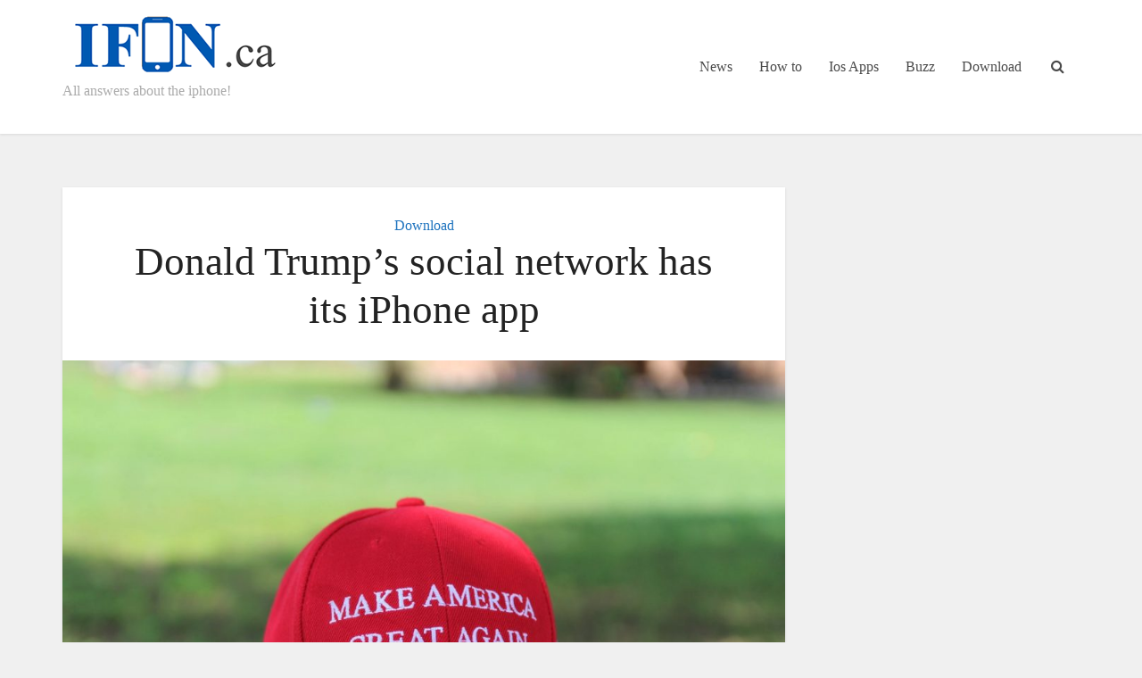

--- FILE ---
content_type: text/html; charset=UTF-8
request_url: https://www.ifon.ca/donald-trumps-social-network-has-its-iphone-app.html
body_size: 15531
content:
<!DOCTYPE html><html lang="en-US" prefix="og: https://ogp.me/ns#" class="no-js no-svg"><head><script data-no-optimize="1">var litespeed_docref=sessionStorage.getItem("litespeed_docref");litespeed_docref&&(Object.defineProperty(document,"referrer",{get:function(){return litespeed_docref}}),sessionStorage.removeItem("litespeed_docref"));</script> <meta http-equiv="Content-Type" content="text/html; charset=UTF-8" /><meta name="viewport" content="user-scalable=yes, width=device-width, initial-scale=1.0, maximum-scale=1, minimum-scale=1"><link rel="profile" href="https://gmpg.org/xfn/11" /><style>img:is([sizes="auto" i], [sizes^="auto," i]) { contain-intrinsic-size: 3000px 1500px }</style><title>Donald Trump&#039;s Social Network Has Its IPhone App</title><meta name="description" content="The truth is a fight for Donald Trump, and even an obsession. A shame for the former president, who, from 2017 to 2019, was the source of no less than 10,000"/><meta name="robots" content="follow, index, max-snippet:-1, max-video-preview:-1, max-image-preview:large"/><link rel="canonical" href="https://www.ifon.ca/donald-trumps-social-network-has-its-iphone-app.html" /><meta property="og:locale" content="en_US" /><meta property="og:type" content="article" /><meta property="og:title" content="Donald Trump&#039;s Social Network Has Its IPhone App" /><meta property="og:description" content="The truth is a fight for Donald Trump, and even an obsession. A shame for the former president, who, from 2017 to 2019, was the source of no less than 10,000" /><meta property="og:url" content="https://www.ifon.ca/donald-trumps-social-network-has-its-iphone-app.html" /><meta property="og:site_name" content="Ifon.ca" /><meta property="article:section" content="Download" /><meta property="og:image" content="https://www.ifon.ca/wp-content/uploads/2022/03/1647744761_Donald-Trumps-social-network-has-its-iPhone-app.jpg" /><meta property="og:image:secure_url" content="https://www.ifon.ca/wp-content/uploads/2022/03/1647744761_Donald-Trumps-social-network-has-its-iPhone-app.jpg" /><meta property="og:image:width" content="1400" /><meta property="og:image:height" content="932" /><meta property="og:image:alt" content="Casquette rouge avec écrit &quot;Make America Great Again&quot;" /><meta property="og:image:type" content="image/jpeg" /><meta property="article:published_time" content="2025-01-12T03:28:52+00:00" /><meta name="twitter:card" content="summary_large_image" /><meta name="twitter:title" content="Donald Trump&#039;s Social Network Has Its IPhone App" /><meta name="twitter:description" content="The truth is a fight for Donald Trump, and even an obsession. A shame for the former president, who, from 2017 to 2019, was the source of no less than 10,000" /><meta name="twitter:image" content="https://www.ifon.ca/wp-content/uploads/2022/03/1647744761_Donald-Trumps-social-network-has-its-iPhone-app.jpg" /><meta name="twitter:label1" content="Written by" /><meta name="twitter:data1" content="adminifon2020" /><meta name="twitter:label2" content="Time to read" /><meta name="twitter:data2" content="1 minute" /> <script type="application/ld+json" class="rank-math-schema">{"@context":"https://schema.org","@graph":[{"@type":["Person","Organization"],"@id":"https://www.ifon.ca/#person","name":"adminifon2020"},{"@type":"WebSite","@id":"https://www.ifon.ca/#website","url":"https://www.ifon.ca","name":"adminifon2020","publisher":{"@id":"https://www.ifon.ca/#person"},"inLanguage":"en-US"},{"@type":"ImageObject","@id":"https://www.ifon.ca/wp-content/uploads/2022/03/1647744761_Donald-Trumps-social-network-has-its-iPhone-app.jpg","url":"https://www.ifon.ca/wp-content/uploads/2022/03/1647744761_Donald-Trumps-social-network-has-its-iPhone-app.jpg","width":"1400","height":"932","caption":"Casquette rouge avec \u00e9crit &quot;Make America Great Again&quot;","inLanguage":"en-US"},{"@type":"WebPage","@id":"https://www.ifon.ca/donald-trumps-social-network-has-its-iphone-app.html#webpage","url":"https://www.ifon.ca/donald-trumps-social-network-has-its-iphone-app.html","name":"Donald Trump&#039;s Social Network Has Its IPhone App","datePublished":"2025-01-12T03:28:52+00:00","dateModified":"2025-01-12T03:28:52+00:00","isPartOf":{"@id":"https://www.ifon.ca/#website"},"primaryImageOfPage":{"@id":"https://www.ifon.ca/wp-content/uploads/2022/03/1647744761_Donald-Trumps-social-network-has-its-iPhone-app.jpg"},"inLanguage":"en-US"},{"@type":"Person","@id":"https://www.ifon.ca/author/adminrkbergaag","name":"adminifon2020","url":"https://www.ifon.ca/author/adminrkbergaag","image":{"@type":"ImageObject","@id":"https://www.ifon.ca/wp-content/litespeed/avatar/e944cdd26cf9a6df81493679da3aa9e4.jpg?ver=1768842981","url":"https://www.ifon.ca/wp-content/litespeed/avatar/e944cdd26cf9a6df81493679da3aa9e4.jpg?ver=1768842981","caption":"adminifon2020","inLanguage":"en-US"},"sameAs":["https://www.ifon.ca"]},{"@type":"NewsArticle","headline":"Donald Trump&#039;s Social Network Has Its IPhone App","datePublished":"2025-01-12T03:28:52+00:00","dateModified":"2025-01-12T03:28:52+00:00","articleSection":"Download","author":{"@id":"https://www.ifon.ca/author/adminrkbergaag","name":"adminifon2020"},"publisher":{"@id":"https://www.ifon.ca/#person"},"description":"The truth is a fight for Donald Trump, and even an obsession. A shame for the former president, who, from 2017 to 2019, was the source of no less than 10,000","name":"Donald Trump&#039;s Social Network Has Its IPhone App","@id":"https://www.ifon.ca/donald-trumps-social-network-has-its-iphone-app.html#richSnippet","isPartOf":{"@id":"https://www.ifon.ca/donald-trumps-social-network-has-its-iphone-app.html#webpage"},"image":{"@id":"https://www.ifon.ca/wp-content/uploads/2022/03/1647744761_Donald-Trumps-social-network-has-its-iPhone-app.jpg"},"inLanguage":"en-US","mainEntityOfPage":{"@id":"https://www.ifon.ca/donald-trumps-social-network-has-its-iphone-app.html#webpage"}}]}</script> <link rel='dns-prefetch' href='//fonts.googleapis.com' /><link rel="alternate" type="application/rss+xml" title="Ifon.ca &raquo; Feed" href="https://www.ifon.ca/feed" /><link rel="alternate" type="application/rss+xml" title="Ifon.ca &raquo; Comments Feed" href="https://www.ifon.ca/comments/feed" /><link data-optimized="2" rel="stylesheet" href="https://www.ifon.ca/wp-content/litespeed/css/3d3506aa176e873f0b9f7c3d2882ea2c.css?ver=37229" /><style id='classic-theme-styles-inline-css' type='text/css'>/*! This file is auto-generated */
.wp-block-button__link{color:#fff;background-color:#32373c;border-radius:9999px;box-shadow:none;text-decoration:none;padding:calc(.667em + 2px) calc(1.333em + 2px);font-size:1.125em}.wp-block-file__button{background:#32373c;color:#fff;text-decoration:none}</style><style id='global-styles-inline-css' type='text/css'>:root{--wp--preset--aspect-ratio--square: 1;--wp--preset--aspect-ratio--4-3: 4/3;--wp--preset--aspect-ratio--3-4: 3/4;--wp--preset--aspect-ratio--3-2: 3/2;--wp--preset--aspect-ratio--2-3: 2/3;--wp--preset--aspect-ratio--16-9: 16/9;--wp--preset--aspect-ratio--9-16: 9/16;--wp--preset--color--black: #000000;--wp--preset--color--cyan-bluish-gray: #abb8c3;--wp--preset--color--white: #ffffff;--wp--preset--color--pale-pink: #f78da7;--wp--preset--color--vivid-red: #cf2e2e;--wp--preset--color--luminous-vivid-orange: #ff6900;--wp--preset--color--luminous-vivid-amber: #fcb900;--wp--preset--color--light-green-cyan: #7bdcb5;--wp--preset--color--vivid-green-cyan: #00d084;--wp--preset--color--pale-cyan-blue: #8ed1fc;--wp--preset--color--vivid-cyan-blue: #0693e3;--wp--preset--color--vivid-purple: #9b51e0;--wp--preset--color--vce-acc: #1e73be;--wp--preset--color--vce-meta: #9b9b9b;--wp--preset--color--vce-txt: #444444;--wp--preset--color--vce-bg: #ffffff;--wp--preset--gradient--vivid-cyan-blue-to-vivid-purple: linear-gradient(135deg,rgba(6,147,227,1) 0%,rgb(155,81,224) 100%);--wp--preset--gradient--light-green-cyan-to-vivid-green-cyan: linear-gradient(135deg,rgb(122,220,180) 0%,rgb(0,208,130) 100%);--wp--preset--gradient--luminous-vivid-amber-to-luminous-vivid-orange: linear-gradient(135deg,rgba(252,185,0,1) 0%,rgba(255,105,0,1) 100%);--wp--preset--gradient--luminous-vivid-orange-to-vivid-red: linear-gradient(135deg,rgba(255,105,0,1) 0%,rgb(207,46,46) 100%);--wp--preset--gradient--very-light-gray-to-cyan-bluish-gray: linear-gradient(135deg,rgb(238,238,238) 0%,rgb(169,184,195) 100%);--wp--preset--gradient--cool-to-warm-spectrum: linear-gradient(135deg,rgb(74,234,220) 0%,rgb(151,120,209) 20%,rgb(207,42,186) 40%,rgb(238,44,130) 60%,rgb(251,105,98) 80%,rgb(254,248,76) 100%);--wp--preset--gradient--blush-light-purple: linear-gradient(135deg,rgb(255,206,236) 0%,rgb(152,150,240) 100%);--wp--preset--gradient--blush-bordeaux: linear-gradient(135deg,rgb(254,205,165) 0%,rgb(254,45,45) 50%,rgb(107,0,62) 100%);--wp--preset--gradient--luminous-dusk: linear-gradient(135deg,rgb(255,203,112) 0%,rgb(199,81,192) 50%,rgb(65,88,208) 100%);--wp--preset--gradient--pale-ocean: linear-gradient(135deg,rgb(255,245,203) 0%,rgb(182,227,212) 50%,rgb(51,167,181) 100%);--wp--preset--gradient--electric-grass: linear-gradient(135deg,rgb(202,248,128) 0%,rgb(113,206,126) 100%);--wp--preset--gradient--midnight: linear-gradient(135deg,rgb(2,3,129) 0%,rgb(40,116,252) 100%);--wp--preset--font-size--small: 13px;--wp--preset--font-size--medium: 20px;--wp--preset--font-size--large: 21px;--wp--preset--font-size--x-large: 42px;--wp--preset--font-size--normal: 16px;--wp--preset--font-size--huge: 28px;--wp--preset--spacing--20: 0.44rem;--wp--preset--spacing--30: 0.67rem;--wp--preset--spacing--40: 1rem;--wp--preset--spacing--50: 1.5rem;--wp--preset--spacing--60: 2.25rem;--wp--preset--spacing--70: 3.38rem;--wp--preset--spacing--80: 5.06rem;--wp--preset--shadow--natural: 6px 6px 9px rgba(0, 0, 0, 0.2);--wp--preset--shadow--deep: 12px 12px 50px rgba(0, 0, 0, 0.4);--wp--preset--shadow--sharp: 6px 6px 0px rgba(0, 0, 0, 0.2);--wp--preset--shadow--outlined: 6px 6px 0px -3px rgba(255, 255, 255, 1), 6px 6px rgba(0, 0, 0, 1);--wp--preset--shadow--crisp: 6px 6px 0px rgba(0, 0, 0, 1);}:where(.is-layout-flex){gap: 0.5em;}:where(.is-layout-grid){gap: 0.5em;}body .is-layout-flex{display: flex;}.is-layout-flex{flex-wrap: wrap;align-items: center;}.is-layout-flex > :is(*, div){margin: 0;}body .is-layout-grid{display: grid;}.is-layout-grid > :is(*, div){margin: 0;}:where(.wp-block-columns.is-layout-flex){gap: 2em;}:where(.wp-block-columns.is-layout-grid){gap: 2em;}:where(.wp-block-post-template.is-layout-flex){gap: 1.25em;}:where(.wp-block-post-template.is-layout-grid){gap: 1.25em;}.has-black-color{color: var(--wp--preset--color--black) !important;}.has-cyan-bluish-gray-color{color: var(--wp--preset--color--cyan-bluish-gray) !important;}.has-white-color{color: var(--wp--preset--color--white) !important;}.has-pale-pink-color{color: var(--wp--preset--color--pale-pink) !important;}.has-vivid-red-color{color: var(--wp--preset--color--vivid-red) !important;}.has-luminous-vivid-orange-color{color: var(--wp--preset--color--luminous-vivid-orange) !important;}.has-luminous-vivid-amber-color{color: var(--wp--preset--color--luminous-vivid-amber) !important;}.has-light-green-cyan-color{color: var(--wp--preset--color--light-green-cyan) !important;}.has-vivid-green-cyan-color{color: var(--wp--preset--color--vivid-green-cyan) !important;}.has-pale-cyan-blue-color{color: var(--wp--preset--color--pale-cyan-blue) !important;}.has-vivid-cyan-blue-color{color: var(--wp--preset--color--vivid-cyan-blue) !important;}.has-vivid-purple-color{color: var(--wp--preset--color--vivid-purple) !important;}.has-black-background-color{background-color: var(--wp--preset--color--black) !important;}.has-cyan-bluish-gray-background-color{background-color: var(--wp--preset--color--cyan-bluish-gray) !important;}.has-white-background-color{background-color: var(--wp--preset--color--white) !important;}.has-pale-pink-background-color{background-color: var(--wp--preset--color--pale-pink) !important;}.has-vivid-red-background-color{background-color: var(--wp--preset--color--vivid-red) !important;}.has-luminous-vivid-orange-background-color{background-color: var(--wp--preset--color--luminous-vivid-orange) !important;}.has-luminous-vivid-amber-background-color{background-color: var(--wp--preset--color--luminous-vivid-amber) !important;}.has-light-green-cyan-background-color{background-color: var(--wp--preset--color--light-green-cyan) !important;}.has-vivid-green-cyan-background-color{background-color: var(--wp--preset--color--vivid-green-cyan) !important;}.has-pale-cyan-blue-background-color{background-color: var(--wp--preset--color--pale-cyan-blue) !important;}.has-vivid-cyan-blue-background-color{background-color: var(--wp--preset--color--vivid-cyan-blue) !important;}.has-vivid-purple-background-color{background-color: var(--wp--preset--color--vivid-purple) !important;}.has-black-border-color{border-color: var(--wp--preset--color--black) !important;}.has-cyan-bluish-gray-border-color{border-color: var(--wp--preset--color--cyan-bluish-gray) !important;}.has-white-border-color{border-color: var(--wp--preset--color--white) !important;}.has-pale-pink-border-color{border-color: var(--wp--preset--color--pale-pink) !important;}.has-vivid-red-border-color{border-color: var(--wp--preset--color--vivid-red) !important;}.has-luminous-vivid-orange-border-color{border-color: var(--wp--preset--color--luminous-vivid-orange) !important;}.has-luminous-vivid-amber-border-color{border-color: var(--wp--preset--color--luminous-vivid-amber) !important;}.has-light-green-cyan-border-color{border-color: var(--wp--preset--color--light-green-cyan) !important;}.has-vivid-green-cyan-border-color{border-color: var(--wp--preset--color--vivid-green-cyan) !important;}.has-pale-cyan-blue-border-color{border-color: var(--wp--preset--color--pale-cyan-blue) !important;}.has-vivid-cyan-blue-border-color{border-color: var(--wp--preset--color--vivid-cyan-blue) !important;}.has-vivid-purple-border-color{border-color: var(--wp--preset--color--vivid-purple) !important;}.has-vivid-cyan-blue-to-vivid-purple-gradient-background{background: var(--wp--preset--gradient--vivid-cyan-blue-to-vivid-purple) !important;}.has-light-green-cyan-to-vivid-green-cyan-gradient-background{background: var(--wp--preset--gradient--light-green-cyan-to-vivid-green-cyan) !important;}.has-luminous-vivid-amber-to-luminous-vivid-orange-gradient-background{background: var(--wp--preset--gradient--luminous-vivid-amber-to-luminous-vivid-orange) !important;}.has-luminous-vivid-orange-to-vivid-red-gradient-background{background: var(--wp--preset--gradient--luminous-vivid-orange-to-vivid-red) !important;}.has-very-light-gray-to-cyan-bluish-gray-gradient-background{background: var(--wp--preset--gradient--very-light-gray-to-cyan-bluish-gray) !important;}.has-cool-to-warm-spectrum-gradient-background{background: var(--wp--preset--gradient--cool-to-warm-spectrum) !important;}.has-blush-light-purple-gradient-background{background: var(--wp--preset--gradient--blush-light-purple) !important;}.has-blush-bordeaux-gradient-background{background: var(--wp--preset--gradient--blush-bordeaux) !important;}.has-luminous-dusk-gradient-background{background: var(--wp--preset--gradient--luminous-dusk) !important;}.has-pale-ocean-gradient-background{background: var(--wp--preset--gradient--pale-ocean) !important;}.has-electric-grass-gradient-background{background: var(--wp--preset--gradient--electric-grass) !important;}.has-midnight-gradient-background{background: var(--wp--preset--gradient--midnight) !important;}.has-small-font-size{font-size: var(--wp--preset--font-size--small) !important;}.has-medium-font-size{font-size: var(--wp--preset--font-size--medium) !important;}.has-large-font-size{font-size: var(--wp--preset--font-size--large) !important;}.has-x-large-font-size{font-size: var(--wp--preset--font-size--x-large) !important;}
:where(.wp-block-post-template.is-layout-flex){gap: 1.25em;}:where(.wp-block-post-template.is-layout-grid){gap: 1.25em;}
:where(.wp-block-columns.is-layout-flex){gap: 2em;}:where(.wp-block-columns.is-layout-grid){gap: 2em;}
:root :where(.wp-block-pullquote){font-size: 1.5em;line-height: 1.6;}</style><style id='vce-style-inline-css' type='text/css'>body, button, input, select, textarea {font-size: 1.6rem;}.vce-single .entry-headline p{font-size: 2.2rem;}.main-navigation a{font-size: 1.6rem;}.sidebar .widget-title{font-size: 1.8rem;}.sidebar .widget, .vce-lay-c .entry-content, .vce-lay-h .entry-content {font-size: 1.4rem;}.vce-featured-link-article{font-size: 5.2rem;}.vce-featured-grid-big.vce-featured-grid .vce-featured-link-article{font-size: 3.4rem;}.vce-featured-grid .vce-featured-link-article{font-size: 2.2rem;}h1 { font-size: 4.5rem; }h2 { font-size: 4.0rem; }h3 { font-size: 3.5rem; }h4 { font-size: 2.5rem; }h5 { font-size: 2.0rem; }h6 { font-size: 1.8rem; }.comment-reply-title, .main-box-title{font-size: 2.2rem;}h1.entry-title{font-size: 4.5rem;}.vce-lay-a .entry-title a{font-size: 3.4rem;}.vce-lay-b .entry-title{font-size: 2.4rem;}.vce-lay-c .entry-title, .vce-sid-none .vce-lay-c .entry-title{font-size: 2.2rem;}.vce-lay-d .entry-title{font-size: 1.5rem;}.vce-lay-e .entry-title{font-size: 1.4rem;}.vce-lay-f .entry-title{font-size: 1.4rem;}.vce-lay-g .entry-title a, .vce-lay-g .entry-title a:hover{font-size: 3.0rem;}.vce-lay-h .entry-title{font-size: 2.4rem;}.entry-meta div,.entry-meta div a,.vce-lay-g .meta-item,.vce-lay-c .meta-item{font-size: 1.4rem;}.vce-lay-d .meta-category a,.vce-lay-d .entry-meta div,.vce-lay-d .entry-meta div a,.vce-lay-e .entry-meta div,.vce-lay-e .entry-meta div a,.vce-lay-e .fn,.vce-lay-e .meta-item{font-size: 1.3rem;}body {background-color:#f0f0f0;}body,.mks_author_widget h3,.site-description,.meta-category a,textarea {font-family: 'Open Sans';font-weight: 400;}h1,h2,h3,h4,h5,h6,blockquote,.vce-post-link,.site-title,.site-title a,.main-box-title,.comment-reply-title,.entry-title a,.vce-single .entry-headline p,.vce-prev-next-link,.author-title,.mks_pullquote,.widget_rss ul li .rsswidget,#bbpress-forums .bbp-forum-title,#bbpress-forums .bbp-topic-permalink {font-family: 'Roboto Slab';font-weight: 400;}.main-navigation a,.sidr a{font-family: 'Roboto Slab';font-weight: 400;}.vce-single .entry-content,.vce-single .entry-headline,.vce-single .entry-footer,.vce-share-bar {width: 700px;}.vce-lay-a .lay-a-content{width: 700px;max-width: 700px;}.vce-page .entry-content,.vce-page .entry-title-page {width: 600px;}.vce-sid-none .vce-single .entry-content,.vce-sid-none .vce-single .entry-headline,.vce-sid-none .vce-single .entry-footer {width: 700px;}.vce-sid-none .vce-page .entry-content,.vce-sid-none .vce-page .entry-title-page,.error404 .entry-content {width: 600px;max-width: 600px;}body, button, input, select, textarea{color: #444444;}h1,h2,h3,h4,h5,h6,.entry-title a,.prev-next-nav a,#bbpress-forums .bbp-forum-title, #bbpress-forums .bbp-topic-permalink,.woocommerce ul.products li.product .price .amount{color: #232323;}a,.entry-title a:hover,.vce-prev-next-link:hover,.vce-author-links a:hover,.required,.error404 h4,.prev-next-nav a:hover,#bbpress-forums .bbp-forum-title:hover, #bbpress-forums .bbp-topic-permalink:hover,.woocommerce ul.products li.product h3:hover,.woocommerce ul.products li.product h3:hover mark,.main-box-title a:hover{color: #1e73be;}.vce-square,.vce-main-content .mejs-controls .mejs-time-rail .mejs-time-current,button,input[type="button"],input[type="reset"],input[type="submit"],.vce-button,.pagination-wapper a,#vce-pagination .next.page-numbers,#vce-pagination .prev.page-numbers,#vce-pagination .page-numbers,#vce-pagination .page-numbers.current,.vce-link-pages a,#vce-pagination a,.vce-load-more a,.vce-slider-pagination .owl-nav > div,.vce-mega-menu-posts-wrap .owl-nav > div,.comment-reply-link:hover,.vce-featured-section a,.vce-lay-g .vce-featured-info .meta-category a,.vce-404-menu a,.vce-post.sticky .meta-image:before,#vce-pagination .page-numbers:hover,#bbpress-forums .bbp-pagination .current,#bbpress-forums .bbp-pagination a:hover,.woocommerce #respond input#submit,.woocommerce a.button,.woocommerce button.button,.woocommerce input.button,.woocommerce ul.products li.product .added_to_cart,.woocommerce #respond input#submit:hover,.woocommerce a.button:hover,.woocommerce button.button:hover,.woocommerce input.button:hover,.woocommerce ul.products li.product .added_to_cart:hover,.woocommerce #respond input#submit.alt,.woocommerce a.button.alt,.woocommerce button.button.alt,.woocommerce input.button.alt,.woocommerce #respond input#submit.alt:hover, .woocommerce a.button.alt:hover, .woocommerce button.button.alt:hover, .woocommerce input.button.alt:hover,.woocommerce span.onsale,.woocommerce .widget_price_filter .ui-slider .ui-slider-range,.woocommerce .widget_price_filter .ui-slider .ui-slider-handle,.comments-holder .navigation .page-numbers.current,.vce-lay-a .vce-read-more:hover,.vce-lay-c .vce-read-more:hover,body div.wpforms-container-full .wpforms-form input[type=submit], body div.wpforms-container-full .wpforms-form button[type=submit], body div.wpforms-container-full .wpforms-form .wpforms-page-button,body div.wpforms-container-full .wpforms-form input[type=submit]:hover, body div.wpforms-container-full .wpforms-form button[type=submit]:hover, body div.wpforms-container-full .wpforms-form .wpforms-page-button:hover,.wp-block-search__button {background-color: #1e73be;}#vce-pagination .page-numbers,.comments-holder .navigation .page-numbers{background: transparent;color: #1e73be;border: 1px solid #1e73be;}.comments-holder .navigation .page-numbers:hover{background: #1e73be;border: 1px solid #1e73be;}.bbp-pagination-links a{background: transparent;color: #1e73be;border: 1px solid #1e73be !important;}#vce-pagination .page-numbers.current,.bbp-pagination-links span.current,.comments-holder .navigation .page-numbers.current{border: 1px solid #1e73be;}.widget_categories .cat-item:before,.widget_categories .cat-item .count{background: #1e73be;}.comment-reply-link,.vce-lay-a .vce-read-more,.vce-lay-c .vce-read-more{border: 1px solid #1e73be;}.entry-meta div,.entry-meta-count,.entry-meta div a,.comment-metadata a,.meta-category span,.meta-author-wrapped,.wp-caption .wp-caption-text,.widget_rss .rss-date,.sidebar cite,.site-footer cite,.sidebar .vce-post-list .entry-meta div,.sidebar .vce-post-list .entry-meta div a,.sidebar .vce-post-list .fn,.sidebar .vce-post-list .fn a,.site-footer .vce-post-list .entry-meta div,.site-footer .vce-post-list .entry-meta div a,.site-footer .vce-post-list .fn,.site-footer .vce-post-list .fn a,#bbpress-forums .bbp-topic-started-by,#bbpress-forums .bbp-topic-started-in,#bbpress-forums .bbp-forum-info .bbp-forum-content,#bbpress-forums p.bbp-topic-meta,span.bbp-admin-links a,.bbp-reply-post-date,#bbpress-forums li.bbp-header,#bbpress-forums li.bbp-footer,.woocommerce .woocommerce-result-count,.woocommerce .product_meta{color: #9b9b9b;}.main-box-title, .comment-reply-title, .main-box-head{background: #ffffff;color: #232323;}.main-box-title a{color: #232323;}.sidebar .widget .widget-title a{color: #232323;}.main-box,.comment-respond,.prev-next-nav{background: #f9f9f9;}.vce-post,ul.comment-list > li.comment,.main-box-single,.ie8 .vce-single,#disqus_thread,.vce-author-card,.vce-author-card .vce-content-outside,.mks-bredcrumbs-container,ul.comment-list > li.pingback{background: #ffffff;}.mks_tabs.horizontal .mks_tab_nav_item.active{border-bottom: 1px solid #ffffff;}.mks_tabs.horizontal .mks_tab_item,.mks_tabs.vertical .mks_tab_nav_item.active,.mks_tabs.horizontal .mks_tab_nav_item.active{background: #ffffff;}.mks_tabs.vertical .mks_tab_nav_item.active{border-right: 1px solid #ffffff;}#vce-pagination,.vce-slider-pagination .owl-controls,.vce-content-outside,.comments-holder .navigation{background: #f3f3f3;}.sidebar .widget-title{background: #ffffff;color: #232323;}.sidebar .widget{background: #f9f9f9;}.sidebar .widget,.sidebar .widget li a,.sidebar .mks_author_widget h3 a,.sidebar .mks_author_widget h3,.sidebar .vce-search-form .vce-search-input,.sidebar .vce-search-form .vce-search-input:focus{color: #444444;}.sidebar .widget li a:hover,.sidebar .widget a,.widget_nav_menu li.menu-item-has-children:hover:after,.widget_pages li.page_item_has_children:hover:after{color: #1e73be;}.sidebar .tagcloud a {border: 1px solid #1e73be;}.sidebar .mks_author_link,.sidebar .tagcloud a:hover,.sidebar .mks_themeforest_widget .more,.sidebar button,.sidebar input[type="button"],.sidebar input[type="reset"],.sidebar input[type="submit"],.sidebar .vce-button,.sidebar .bbp_widget_login .button{background-color: #1e73be;}.sidebar .mks_author_widget .mks_autor_link_wrap,.sidebar .mks_themeforest_widget .mks_read_more,.widget .meks-instagram-follow-link {background: #f3f3f3;}.sidebar #wp-calendar caption,.sidebar .recentcomments,.sidebar .post-date,.sidebar #wp-calendar tbody{color: rgba(68,68,68,0.7);}.site-footer{background: #373941;}.site-footer .widget-title{color: #ffffff;}.site-footer,.site-footer .widget,.site-footer .widget li a,.site-footer .mks_author_widget h3 a,.site-footer .mks_author_widget h3,.site-footer .vce-search-form .vce-search-input,.site-footer .vce-search-form .vce-search-input:focus{color: #f9f9f9;}.site-footer .widget li a:hover,.site-footer .widget a,.site-info a{color: #cf4d35;}.site-footer .tagcloud a {border: 1px solid #cf4d35;}.site-footer .mks_author_link,.site-footer .mks_themeforest_widget .more,.site-footer button,.site-footer input[type="button"],.site-footer input[type="reset"],.site-footer input[type="submit"],.site-footer .vce-button,.site-footer .tagcloud a:hover{background-color: #cf4d35;}.site-footer #wp-calendar caption,.site-footer .recentcomments,.site-footer .post-date,.site-footer #wp-calendar tbody,.site-footer .site-info{color: rgba(249,249,249,0.7);}.top-header,.top-nav-menu li .sub-menu{background: #3a3a3a;}.top-header,.top-header a{color: #ffffff;}.top-header .vce-search-form .vce-search-input,.top-header .vce-search-input:focus,.top-header .vce-search-submit{color: #ffffff;}.top-header .vce-search-form .vce-search-input::-webkit-input-placeholder { color: #ffffff;}.top-header .vce-search-form .vce-search-input:-moz-placeholder { color: #ffffff;}.top-header .vce-search-form .vce-search-input::-moz-placeholder { color: #ffffff;}.top-header .vce-search-form .vce-search-input:-ms-input-placeholder { color: #ffffff;}.header-1-wrapper{height: 150px;padding-top: 15px;}.header-2-wrapper,.header-3-wrapper{height: 150px;}.header-2-wrapper .site-branding,.header-3-wrapper .site-branding{top: 15px;left: 0px;}.site-title a, .site-title a:hover{color: #232323;}.site-description{color: #aaaaaa;}.main-header{background-color: #ffffff;}.header-bottom-wrapper{background: #fcfcfc;}.vce-header-ads{margin: 30px 0;}.header-3-wrapper .nav-menu > li > a{padding: 65px 15px;}.header-sticky,.sidr{background: rgba(255,255,255,0.95);}.ie8 .header-sticky{background: #ffffff;}.main-navigation a,.nav-menu .vce-mega-menu > .sub-menu > li > a,.sidr li a,.vce-menu-parent{color: #4a4a4a;}.nav-menu > li:hover > a,.nav-menu > .current_page_item > a,.nav-menu > .current-menu-item > a,.nav-menu > .current-menu-ancestor > a,.main-navigation a.vce-item-selected,.main-navigation ul ul li:hover > a,.nav-menu ul .current-menu-item a,.nav-menu ul .current_page_item a,.vce-menu-parent:hover,.sidr li a:hover,.sidr li.sidr-class-current_page_item > a,.main-navigation li.current-menu-item.fa:before,.vce-responsive-nav{color: #1e73be;}#sidr-id-vce_main_navigation_menu .soc-nav-menu li a:hover {color: #ffffff;}.nav-menu > li:hover > a,.nav-menu > .current_page_item > a,.nav-menu > .current-menu-item > a,.nav-menu > .current-menu-ancestor > a,.main-navigation a.vce-item-selected,.main-navigation ul ul,.header-sticky .nav-menu > .current_page_item:hover > a,.header-sticky .nav-menu > .current-menu-item:hover > a,.header-sticky .nav-menu > .current-menu-ancestor:hover > a,.header-sticky .main-navigation a.vce-item-selected:hover{background-color: #ffffff;}.search-header-wrap ul {border-top: 2px solid #1e73be;}.vce-cart-icon a.vce-custom-cart span,.sidr-class-vce-custom-cart .sidr-class-vce-cart-count {background: #1e73be;font-family: 'Open Sans';}.vce-border-top .main-box-title{border-top: 2px solid #1e73be;}.tagcloud a:hover,.sidebar .widget .mks_author_link,.sidebar .widget.mks_themeforest_widget .more,.site-footer .widget .mks_author_link,.site-footer .widget.mks_themeforest_widget .more,.vce-lay-g .entry-meta div,.vce-lay-g .fn,.vce-lay-g .fn a{color: #FFF;}.vce-featured-header .vce-featured-header-background{opacity: 0.5}.vce-featured-grid .vce-featured-header-background,.vce-post-big .vce-post-img:after,.vce-post-slider .vce-post-img:after{opacity: 0.5}.vce-featured-grid .owl-item:hover .vce-grid-text .vce-featured-header-background,.vce-post-big li:hover .vce-post-img:after,.vce-post-slider li:hover .vce-post-img:after {opacity: 0.8}.vce-featured-grid.vce-featured-grid-big .vce-featured-header-background,.vce-post-big .vce-post-img:after,.vce-post-slider .vce-post-img:after{opacity: 0.5}.vce-featured-grid.vce-featured-grid-big .owl-item:hover .vce-grid-text .vce-featured-header-background,.vce-post-big li:hover .vce-post-img:after,.vce-post-slider li:hover .vce-post-img:after {opacity: 0.8}#back-top {background: #323232}.sidr input[type=text]{background: rgba(74,74,74,0.1);color: rgba(74,74,74,0.5);}.is-style-solid-color{background-color: #1e73be;color: #ffffff;}.wp-block-image figcaption{color: #9b9b9b;}.wp-block-cover .wp-block-cover-image-text, .wp-block-cover .wp-block-cover-text, .wp-block-cover h2, .wp-block-cover-image .wp-block-cover-image-text, .wp-block-cover-image .wp-block-cover-text, .wp-block-cover-image h2,p.has-drop-cap:not(:focus)::first-letter,p.wp-block-subhead{font-family: 'Roboto Slab';font-weight: 400;}.wp-block-cover .wp-block-cover-image-text, .wp-block-cover .wp-block-cover-text, .wp-block-cover h2, .wp-block-cover-image .wp-block-cover-image-text, .wp-block-cover-image .wp-block-cover-text, .wp-block-cover-image h2{font-size: 2.5rem;}p.wp-block-subhead{font-size: 2.2rem;}.wp-block-button__link{background: #1e73be}.wp-block-search .wp-block-search__button{color: #ffffff}.meta-image:hover a img,.vce-lay-h .img-wrap:hover .meta-image > img,.img-wrp:hover img,.vce-gallery-big:hover img,.vce-gallery .gallery-item:hover img,.wp-block-gallery .blocks-gallery-item:hover img,.vce_posts_widget .vce-post-big li:hover img,.vce-featured-grid .owl-item:hover img,.vce-post-img:hover img,.mega-menu-img:hover img{-webkit-transform: scale(1.1);-moz-transform: scale(1.1);-o-transform: scale(1.1);-ms-transform: scale(1.1);transform: scale(1.1);}.has-small-font-size{ font-size: 1.2rem;}.has-large-font-size{ font-size: 1.9rem;}.has-huge-font-size{ font-size: 2.3rem;}@media(min-width: 671px){.has-small-font-size{ font-size: 1.3rem;}.has-normal-font-size{ font-size: 1.6rem;}.has-large-font-size{ font-size: 2.1rem;}.has-huge-font-size{ font-size: 2.8rem;}}.has-vce-acc-background-color{ background-color: #1e73be;}.has-vce-acc-color{ color: #1e73be;}.has-vce-meta-background-color{ background-color: #9b9b9b;}.has-vce-meta-color{ color: #9b9b9b;}.has-vce-txt-background-color{ background-color: #444444;}.has-vce-txt-color{ color: #444444;}.has-vce-bg-background-color{ background-color: #ffffff;}.has-vce-bg-color{ color: #ffffff;}</style> <script type="litespeed/javascript" data-src="https://www.ifon.ca/wp-includes/js/jquery/jquery.min.js" id="jquery-core-js"></script> <link rel="https://api.w.org/" href="https://www.ifon.ca/wp-json/" /><link rel="alternate" title="JSON" type="application/json" href="https://www.ifon.ca/wp-json/wp/v2/posts/69227" /><link rel="EditURI" type="application/rsd+xml" title="RSD" href="https://www.ifon.ca/xmlrpc.php?rsd" /><meta name="generator" content="WordPress 6.8.1" /><link rel='shortlink' href='https://www.ifon.ca/?p=69227' /><link rel="alternate" title="oEmbed (JSON)" type="application/json+oembed" href="https://www.ifon.ca/wp-json/oembed/1.0/embed?url=https%3A%2F%2Fwww.ifon.ca%2Fdonald-trumps-social-network-has-its-iphone-app.html" /><link rel="alternate" title="oEmbed (XML)" type="text/xml+oembed" href="https://www.ifon.ca/wp-json/oembed/1.0/embed?url=https%3A%2F%2Fwww.ifon.ca%2Fdonald-trumps-social-network-has-its-iphone-app.html&#038;format=xml" /><meta name="generator" content="Redux 4.5.10" /><script data-ad-client="ca-pub-4309668423026543" type="litespeed/javascript" data-src="https://pagead2.googlesyndication.com/pagead/js/adsbygoogle.js"></script> <meta name="msvalidate.01" content="D1FF13BAA498D20BAEC5F72C01CD9086" /><meta name="google-site-verification" content="tp_rMzY8FTbgIbZCf6GGyWDbj-ssG5wo7qtm5H30b94" /><link rel="icon" href="https://www.ifon.ca/wp-content/uploads/2020/08/cropped-ifon-icon-32x32.jpg" sizes="32x32" /><link rel="icon" href="https://www.ifon.ca/wp-content/uploads/2020/08/cropped-ifon-icon-192x192.jpg" sizes="192x192" /><link rel="apple-touch-icon" href="https://www.ifon.ca/wp-content/uploads/2020/08/cropped-ifon-icon-180x180.jpg" /><meta name="msapplication-TileImage" content="https://www.ifon.ca/wp-content/uploads/2020/08/cropped-ifon-icon-270x270.jpg" /></head><body class="wp-singular post-template-default single single-post postid-69227 single-format-standard wp-embed-responsive wp-theme-voice vce-sid-right voice-v_3_0_3"><div id="vce-main"><header id="header" class="main-header"><div class="container header-main-area header-3-wrapper"><div class="vce-res-nav">
<a class="vce-responsive-nav" href="#sidr-main"><i class="fa fa-bars"></i></a></div><div class="site-branding">
<span class="site-title"><a href="https://www.ifon.ca/" rel="home" class="has-logo"><picture class="vce-logo"><source media="(min-width: 1024px)" srcset="https://www.ifon.ca/wp-content/uploads/2025/03/logo-ifon2.png"><source srcset="https://www.ifon.ca/wp-content/uploads/2025/03/logo-ifon2.png"><img data-lazyloaded="1" src="[data-uri]" width="250" height="70" data-src="https://www.ifon.ca/wp-content/uploads/2025/03/logo-ifon2.png" alt="Ifon.ca"></picture></a></span><span class="site-description">All answers about the iphone!</span></div><nav id="site-navigation" class="main-navigation" role="navigation"><ul id="vce_main_navigation_menu" class="nav-menu"><li id="menu-item-7850" class="menu-item menu-item-type-post_type menu-item-object-page menu-item-7850"><a href="https://www.ifon.ca/news">News</a><li id="menu-item-7648" class="menu-item menu-item-type-post_type menu-item-object-page menu-item-7648"><a href="https://www.ifon.ca/how-to">How to</a><li id="menu-item-7647" class="menu-item menu-item-type-post_type menu-item-object-page menu-item-7647"><a href="https://www.ifon.ca/ios-apps">Ios Apps</a><li id="menu-item-7993" class="menu-item menu-item-type-post_type menu-item-object-page menu-item-7993"><a href="https://www.ifon.ca/buzz">Buzz</a><li id="menu-item-68993" class="menu-item menu-item-type-taxonomy menu-item-object-category current-post-ancestor current-menu-parent current-post-parent menu-item-68993 vce-cat-5797"><a href="https://www.ifon.ca/download">Download</a><li class="search-header-wrap"><a class="search_header" href="javascript:void(0)"><i class="fa fa-search"></i></a><ul class="search-header-form-ul"><li><form class="vce-search-form" action="https://www.ifon.ca/" method="get">
<input name="s" class="vce-search-input" size="20" type="text" value="Type here to search..." onfocus="(this.value == 'Type here to search...') && (this.value = '')" onblur="(this.value == '') && (this.value = 'Type here to search...')" placeholder="Type here to search..." />
<button type="submit" class="vce-search-submit"><i class="fa fa-search"></i></button></form></li></ul></li></ul></nav></div></header><div id="sticky_header" class="header-sticky"><div class="container"><div class="vce-res-nav">
<a class="vce-responsive-nav" href="#sidr-main"><i class="fa fa-bars"></i></a></div><div class="site-branding">
<span class="site-title"><a href="https://www.ifon.ca/" rel="home" class="has-logo"><picture class="vce-logo"><source media="(min-width: 1024px)" srcset="https://www.ifon.ca/wp-content/uploads/2025/03/logo-ifon2.png"><source srcset="https://www.ifon.ca/wp-content/uploads/2025/03/logo-ifon2.png"><img data-lazyloaded="1" src="[data-uri]" width="250" height="70" data-src="https://www.ifon.ca/wp-content/uploads/2025/03/logo-ifon2.png" alt="Ifon.ca"></picture></a></span></div><nav id="site-navigation" class="main-navigation" role="navigation"><ul id="vce_main_navigation_menu" class="nav-menu"><li class="menu-item menu-item-type-post_type menu-item-object-page menu-item-7850"><a href="https://www.ifon.ca/news">News</a><li class="menu-item menu-item-type-post_type menu-item-object-page menu-item-7648"><a href="https://www.ifon.ca/how-to">How to</a><li class="menu-item menu-item-type-post_type menu-item-object-page menu-item-7647"><a href="https://www.ifon.ca/ios-apps">Ios Apps</a><li class="menu-item menu-item-type-post_type menu-item-object-page menu-item-7993"><a href="https://www.ifon.ca/buzz">Buzz</a><li class="menu-item menu-item-type-taxonomy menu-item-object-category current-post-ancestor current-menu-parent current-post-parent menu-item-68993 vce-cat-5797"><a href="https://www.ifon.ca/download">Download</a><li class="search-header-wrap"><a class="search_header" href="javascript:void(0)"><i class="fa fa-search"></i></a><ul class="search-header-form-ul"><li><form class="vce-search-form" action="https://www.ifon.ca/" method="get">
<input name="s" class="vce-search-input" size="20" type="text" value="Type here to search..." onfocus="(this.value == 'Type here to search...') && (this.value = '')" onblur="(this.value == '') && (this.value = 'Type here to search...')" placeholder="Type here to search..." />
<button type="submit" class="vce-search-submit"><i class="fa fa-search"></i></button></form></li></ul></li></ul></nav></div></div><div id="main-wrapper"><div class="vce-ad-below-header vce-ad-container"><div id="container-842d49c211cc21a89752e40df379e785"></div></div><div id="content" class="container site-content vce-sid-right"><div id="primary" class="vce-main-content"><main id="main" class="main-box main-box-single"><article id="post-69227" class="vce-single post-69227 post type-post status-publish format-standard has-post-thumbnail hentry category-download"><header class="entry-header">
<span class="meta-category"><a href="https://www.ifon.ca/download" class="category-5797">Download</a></span><h1 class="entry-title">Donald Trump&#8217;s social network has its iPhone app</h1><div class="entry-meta"></div></header><div class="vce-ad vce-ad-container"><div id="container-842d49c211cc21a89752e40df379e785"></div></div><div class="meta-image">
<img data-lazyloaded="1" src="[data-uri]" width="810" height="539" data-src="https://www.ifon.ca/wp-content/uploads/2022/03/1647744761_Donald-Trumps-social-network-has-its-iPhone-app.jpg" class="attachment-vce-lay-a size-vce-lay-a wp-post-image" alt="Casquette rouge avec écrit &quot;Make America Great Again&quot;" decoding="async" fetchpriority="high" data-srcset="https://www.ifon.ca/wp-content/uploads/2022/03/1647744761_Donald-Trumps-social-network-has-its-iPhone-app.jpg 1400w, https://www.ifon.ca/wp-content/uploads/2022/03/1647744761_Donald-Trumps-social-network-has-its-iPhone-app-300x200.jpg 300w, https://www.ifon.ca/wp-content/uploads/2022/03/1647744761_Donald-Trumps-social-network-has-its-iPhone-app-1024x682.jpg 1024w, https://www.ifon.ca/wp-content/uploads/2022/03/1647744761_Donald-Trumps-social-network-has-its-iPhone-app-768x511.jpg 768w" data-sizes="(max-width: 810px) 100vw, 810px" /></div><div class="vce-ad vce-ad-container"><div id="container-842d49c211cc21a89752e40df379e785"></div></div><div class="entry-content"><div id="mvp-content-main"><p>The truth is a fight for Donald Trump, and even an obsession.  A shame for the former president, who, from 2017 to 2019, was the source of no less than 10,000 false or misleading information… As a good specialist in “fake news”, he saw his Twitter account suspended there. a little over a year old.</p><p>It was this event in particular that prompted him to create his own social network, the aptly named <strong>Truth Social</strong>.  The latter had been in beta access phase for a few months.  But here it is now accessible to everyone, or almost, especially via iPhone with <strong>the Truth Social app</strong>.  It is unavailable on the French App Store for the moment, but you can find its file here on the American App Store without however being able to download it (unless you have an American Apple account of course).</p><h2>What is Truth Social?</h2><p>Truth Social draws heavily from Twitter and is based on Mastodon, an open-source software.</p><p>On Donald Trump&#8217;s microblogging platform, users can post short messages, <strong>“truths”</strong>, inspired by tweets from Twitter.  The shares of these messages are “<strong>retruths”</strong>, like retweets on Twitter.  One would tend to see there a lack of originality in the first place.  But maybe it is an assumed desire to copy the social network to the blue bird?</p><div id="attachment_117681" class="wp-caption aligncenter"><img aria-describedby="caption-attachment-117681" class="size-full wp-image-117681" alt="Two <a href="https://www.ifon.ca//?s=screenshots" title="screenshots" target="_blank" class="auto-link" >screenshots</a> of the Truth Social <a href="https://www.ifon.ca/ios-apps" title="iOS app" target="_blank" class="auto-link" >iOS app</a>&#8221; width=&#8221;724&#8243; height=&#8221;544&#8243;  data-lazy- src=&#8221;https://www.ifon.ca/wp-content/uploads/2022/03/Donald-Trumps-social-network-has-its-iPhone-app.jpg&#8221;></p><p id="caption-attachment-117681" class="wp-caption-text">© TruthSocial</p></div><p>Truth Social saw a large number of connections when it opened the day before yesterday.  This caused consequent slowdowns and the impossibility for many to join the platform.</p><p>Things seem to be getting back to normal little by little, as the developers have been forced to <strong>freeze registrations for a while</strong>.  The idea being there to let the tidal wave of the first hours caused by the buzz pass, while at the same time, many pre-registered people wanted to access the network as soon as the app was released on the App Store</p><div id="attachment_117680" class="wp-caption aligncenter"><img data-lazyloaded="1" src="[data-uri]" decoding="async" aria-describedby="caption-attachment-117680" class="size-full wp-image-117680" alt="Two screenshots of the Truth Social iOS app, with user chats on the left and a user profile on the right" width="726" height="544"  data-lazy- data-src="https://www.ifon.ca/wp-content/uploads/2022/03/1647744759_563_Donald-Trumps-social-network-has-its-iPhone-app.jpg"></p><p id="caption-attachment-117680" class="wp-caption-text">© TruthSocial</p></div><p>We will not fail to inform you of the arrival of the Truth Social app in France.  We are curious to test, and you?</p><div style="clear:both; margin-top:0em; margin-bottom:1em;"><a href="https://www.ifon.ca/how-to-download-camera-remote-on-apple-watch.html" target="_self" rel="dofollow" class="ucd480f1a0d0d6a910ecd791f5253cf92"><style>.ucd480f1a0d0d6a910ecd791f5253cf92 { padding:0px; margin: 0; padding-top:1em!important; padding-bottom:1em!important; width:100%; display: block; font-weight:bold; background-color:inherit; border:0!important; border-left:4px solid inherit!important; text-decoration:none; } .ucd480f1a0d0d6a910ecd791f5253cf92:active, .ucd480f1a0d0d6a910ecd791f5253cf92:hover { opacity: 1; transition: opacity 250ms; webkit-transition: opacity 250ms; text-decoration:none; } .ucd480f1a0d0d6a910ecd791f5253cf92 { transition: background-color 250ms; webkit-transition: background-color 250ms; opacity: 1; transition: opacity 250ms; webkit-transition: opacity 250ms; } .ucd480f1a0d0d6a910ecd791f5253cf92 .ctaText { font-weight:bold; color:#D35400; text-decoration:none; font-size: 16px; } .ucd480f1a0d0d6a910ecd791f5253cf92 .postTitle { color:#2980B9; text-decoration: underline!important; font-size: 16px; } .ucd480f1a0d0d6a910ecd791f5253cf92:hover .postTitle { text-decoration: underline!important; }</style><div style="padding-left:1em; padding-right:1em;"><span class="ctaText">Psssssst :</span>&nbsp; <span class="postTitle">How to download camera remote on apple watch?</span></div></a></div></p></div></div><div class="vce-ad vce-ad-container"><div id="container-842d49c211cc21a89752e40df379e785"></div></div></article></main><div class="main-box vce-related-box"><h3 class="main-box-title">You may also like</h3><div class="main-box-inside"><article class="vce-post vce-lay-f post-69112 post type-post status-publish format-standard has-post-thumbnail hentry category-download"><header class="entry-header">
<span class="vce-square"></span><h2 class="entry-title"><a href="https://www.ifon.ca/tips-3-vpns-to-download-to-your-iphone.html" title="Tips: 3 VPNs to download to your iPhone">Tips: 3 VPNs to download to your iPhone</a></h2></header></article><article class="vce-post vce-lay-f post-40462 post type-post status-publish format-standard hentry category-download category-faq"><header class="entry-header">
<span class="vce-square"></span><h2 class="entry-title"><a href="https://www.ifon.ca/how-to-download-epic-games-launcher-on-macbook-air.html" title="How to download epic games launcher on macbook air?">How to download epic games launcher on macbook air?</a></h2></header></article><article class="vce-post vce-lay-f post-57863 post type-post status-publish format-standard hentry category-download category-faq"><header class="entry-header">
<span class="vce-square"></span><h2 class="entry-title"><a href="https://www.ifon.ca/how-to-download-netflix-on-macbook-pro-2018.html" title="How to download netflix on macbook pro 2018?">How to download netflix on macbook pro 2018?</a></h2></header></article><article class="vce-post vce-lay-f post-69330 post type-post status-publish format-standard has-post-thumbnail hentry category-download"><header class="entry-header">
<span class="vce-square"></span><h2 class="entry-title"><a href="https://www.ifon.ca/navigon-iphone-passes-the-second-new-interface-maps-to-download-and-promos-for-the-occasion-videos.html" title="Navigon iPhone passes the second: new interface, maps to download and promos for the occasion (videos)">Navigon iPhone passes the second: new interface, maps to download and promos for the occasion (videos)</a></h2></header></article><article class="vce-post vce-lay-f post-50306 post type-post status-publish format-standard hentry category-download category-faq"><header class="entry-header">
<span class="vce-square"></span><h2 class="entry-title"><a href="https://www.ifon.ca/how-do-i-download-a-video-from-safari-to-my-iphone.html" title="How do i download a video from safari to my iphone?">How do i download a video from safari to my iphone?</a></h2></header></article><article class="vce-post vce-lay-f post-57927 post type-post status-publish format-standard hentry category-download category-faq"><header class="entry-header">
<span class="vce-square"></span><h2 class="entry-title"><a href="https://www.ifon.ca/how-to-download-whatsapp-on-my-macbook-pro.html" title="How to download whatsapp on my macbook pro?">How to download whatsapp on my macbook pro?</a></h2></header></article></div></div></div><aside id="sidebar" class="sidebar right"></aside></div><div class="vce-ad-above-footer vce-ad-container"><div id="container-842d49c211cc21a89752e40df379e785"></div></div><footer id="footer" class="site-footer"><div class="container"><div class="container-fix"><div class="bit-3"></div><div class="bit-3"></div><div class="bit-3"></div></div></div><div class="container-full site-info"><div class="container"><div class="vce-wrap-left"><p>Copyright &copy; 2026. Created by <a href="https://ifon.ca" target="_blank">ifon.ca</a>.</p></div><div class="vce-wrap-right"><ul id="vce_footer_menu" class="bottom-nav-menu"><li id="menu-item-69529" class="menu-item menu-item-type-custom menu-item-object-custom menu-item-home menu-item-69529"><a href="https://www.ifon.ca/">Home</a></li><li id="menu-item-2099" class="menu-item menu-item-type-post_type menu-item-object-page menu-item-2099"><a href="https://www.ifon.ca/about">About</a></li><li id="menu-item-2098" class="menu-item menu-item-type-post_type menu-item-object-page menu-item-privacy-policy menu-item-2098"><a rel="privacy-policy" href="https://www.ifon.ca/privacy-policy">Privacy Policy</a></li><li id="menu-item-2100" class="menu-item menu-item-type-post_type menu-item-object-page menu-item-2100"><a href="https://www.ifon.ca/contact-us">Contact us</a></li></ul></div></div></div></footer></div></div><a href="javascript:void(0)" id="back-top"><i class="fa fa-angle-up"></i></a> <script type="speculationrules">{"prefetch":[{"source":"document","where":{"and":[{"href_matches":"\/*"},{"not":{"href_matches":["\/wp-*.php","\/wp-admin\/*","\/wp-content\/uploads\/*","\/wp-content\/*","\/wp-content\/plugins\/*","\/wp-content\/themes\/voice\/*","\/*\\?(.+)"]}},{"not":{"selector_matches":"a[rel~=\"nofollow\"]"}},{"not":{"selector_matches":".no-prefetch, .no-prefetch a"}}]},"eagerness":"conservative"}]}</script>  <script type="litespeed/javascript" data-src="https://www.googletagmanager.com/gtag/js?id=UA-51783001-34"></script> <script type="litespeed/javascript">window.dataLayer=window.dataLayer||[];function gtag(){dataLayer.push(arguments)}
gtag('js',new Date());gtag('config','UA-51783001-34')</script> <script type="litespeed/javascript" data-src="https://s.skimresources.com/js/214091X1694633.skimlinks.js"></script> <script type="litespeed/javascript">jQuery(document).ready(function(){jQuery.post("https://www.ifon.ca/wp-admin/admin-ajax.php",{action:"entry_views",_ajax_nonce:"6bcfdb36de",post_id:69227})})</script> <script id="toc-front-js-extra" type="litespeed/javascript">var tocplus={"visibility_show":"show","visibility_hide":"hide","width":"Auto"}</script> <script id="vce-main-js-extra" type="litespeed/javascript">var vce_js_settings={"sticky_header":"1","sticky_header_offset":"700","sticky_header_logo":"https:\/\/www.ifon.ca\/wp-content\/uploads\/2025\/03\/logo-ifon2.png","logo":"https:\/\/www.ifon.ca\/wp-content\/uploads\/2025\/03\/logo-ifon2.png","logo_retina":"","logo_mobile":"","logo_mobile_retina":"","rtl_mode":"0","ajax_url":"https:\/\/www.ifon.ca\/wp-admin\/admin-ajax.php","ajax_wpml_current_lang":null,"ajax_mega_menu":"1","mega_menu_slider":"","mega_menu_subcats":"","lay_fa_grid_center":"","full_slider_autoplay":"","grid_slider_autoplay":"","grid_big_slider_autoplay":"","fa_big_opacity":{"1":"0.5","2":"0.7"},"top_bar_mobile":"1","top_bar_mobile_group":"","top_bar_more_link":"More"}</script> <script id="wp-util-js-extra" type="litespeed/javascript">var _wpUtilSettings={"ajax":{"url":"\/wp-admin\/admin-ajax.php"}}</script> <script id="wp_review-js-js-extra" type="litespeed/javascript">var wpreview={"ajaxurl":"https:\/\/www.ifon.ca\/wp-admin\/admin-ajax.php","loginRequiredMessage":"You must log in to add your review"}</script> <script data-no-optimize="1">window.lazyLoadOptions=Object.assign({},{threshold:300},window.lazyLoadOptions||{});!function(t,e){"object"==typeof exports&&"undefined"!=typeof module?module.exports=e():"function"==typeof define&&define.amd?define(e):(t="undefined"!=typeof globalThis?globalThis:t||self).LazyLoad=e()}(this,function(){"use strict";function e(){return(e=Object.assign||function(t){for(var e=1;e<arguments.length;e++){var n,a=arguments[e];for(n in a)Object.prototype.hasOwnProperty.call(a,n)&&(t[n]=a[n])}return t}).apply(this,arguments)}function o(t){return e({},at,t)}function l(t,e){return t.getAttribute(gt+e)}function c(t){return l(t,vt)}function s(t,e){return function(t,e,n){e=gt+e;null!==n?t.setAttribute(e,n):t.removeAttribute(e)}(t,vt,e)}function i(t){return s(t,null),0}function r(t){return null===c(t)}function u(t){return c(t)===_t}function d(t,e,n,a){t&&(void 0===a?void 0===n?t(e):t(e,n):t(e,n,a))}function f(t,e){et?t.classList.add(e):t.className+=(t.className?" ":"")+e}function _(t,e){et?t.classList.remove(e):t.className=t.className.replace(new RegExp("(^|\\s+)"+e+"(\\s+|$)")," ").replace(/^\s+/,"").replace(/\s+$/,"")}function g(t){return t.llTempImage}function v(t,e){!e||(e=e._observer)&&e.unobserve(t)}function b(t,e){t&&(t.loadingCount+=e)}function p(t,e){t&&(t.toLoadCount=e)}function n(t){for(var e,n=[],a=0;e=t.children[a];a+=1)"SOURCE"===e.tagName&&n.push(e);return n}function h(t,e){(t=t.parentNode)&&"PICTURE"===t.tagName&&n(t).forEach(e)}function a(t,e){n(t).forEach(e)}function m(t){return!!t[lt]}function E(t){return t[lt]}function I(t){return delete t[lt]}function y(e,t){var n;m(e)||(n={},t.forEach(function(t){n[t]=e.getAttribute(t)}),e[lt]=n)}function L(a,t){var o;m(a)&&(o=E(a),t.forEach(function(t){var e,n;e=a,(t=o[n=t])?e.setAttribute(n,t):e.removeAttribute(n)}))}function k(t,e,n){f(t,e.class_loading),s(t,st),n&&(b(n,1),d(e.callback_loading,t,n))}function A(t,e,n){n&&t.setAttribute(e,n)}function O(t,e){A(t,rt,l(t,e.data_sizes)),A(t,it,l(t,e.data_srcset)),A(t,ot,l(t,e.data_src))}function w(t,e,n){var a=l(t,e.data_bg_multi),o=l(t,e.data_bg_multi_hidpi);(a=nt&&o?o:a)&&(t.style.backgroundImage=a,n=n,f(t=t,(e=e).class_applied),s(t,dt),n&&(e.unobserve_completed&&v(t,e),d(e.callback_applied,t,n)))}function x(t,e){!e||0<e.loadingCount||0<e.toLoadCount||d(t.callback_finish,e)}function M(t,e,n){t.addEventListener(e,n),t.llEvLisnrs[e]=n}function N(t){return!!t.llEvLisnrs}function z(t){if(N(t)){var e,n,a=t.llEvLisnrs;for(e in a){var o=a[e];n=e,o=o,t.removeEventListener(n,o)}delete t.llEvLisnrs}}function C(t,e,n){var a;delete t.llTempImage,b(n,-1),(a=n)&&--a.toLoadCount,_(t,e.class_loading),e.unobserve_completed&&v(t,n)}function R(i,r,c){var l=g(i)||i;N(l)||function(t,e,n){N(t)||(t.llEvLisnrs={});var a="VIDEO"===t.tagName?"loadeddata":"load";M(t,a,e),M(t,"error",n)}(l,function(t){var e,n,a,o;n=r,a=c,o=u(e=i),C(e,n,a),f(e,n.class_loaded),s(e,ut),d(n.callback_loaded,e,a),o||x(n,a),z(l)},function(t){var e,n,a,o;n=r,a=c,o=u(e=i),C(e,n,a),f(e,n.class_error),s(e,ft),d(n.callback_error,e,a),o||x(n,a),z(l)})}function T(t,e,n){var a,o,i,r,c;t.llTempImage=document.createElement("IMG"),R(t,e,n),m(c=t)||(c[lt]={backgroundImage:c.style.backgroundImage}),i=n,r=l(a=t,(o=e).data_bg),c=l(a,o.data_bg_hidpi),(r=nt&&c?c:r)&&(a.style.backgroundImage='url("'.concat(r,'")'),g(a).setAttribute(ot,r),k(a,o,i)),w(t,e,n)}function G(t,e,n){var a;R(t,e,n),a=e,e=n,(t=Et[(n=t).tagName])&&(t(n,a),k(n,a,e))}function D(t,e,n){var a;a=t,(-1<It.indexOf(a.tagName)?G:T)(t,e,n)}function S(t,e,n){var a;t.setAttribute("loading","lazy"),R(t,e,n),a=e,(e=Et[(n=t).tagName])&&e(n,a),s(t,_t)}function V(t){t.removeAttribute(ot),t.removeAttribute(it),t.removeAttribute(rt)}function j(t){h(t,function(t){L(t,mt)}),L(t,mt)}function F(t){var e;(e=yt[t.tagName])?e(t):m(e=t)&&(t=E(e),e.style.backgroundImage=t.backgroundImage)}function P(t,e){var n;F(t),n=e,r(e=t)||u(e)||(_(e,n.class_entered),_(e,n.class_exited),_(e,n.class_applied),_(e,n.class_loading),_(e,n.class_loaded),_(e,n.class_error)),i(t),I(t)}function U(t,e,n,a){var o;n.cancel_on_exit&&(c(t)!==st||"IMG"===t.tagName&&(z(t),h(o=t,function(t){V(t)}),V(o),j(t),_(t,n.class_loading),b(a,-1),i(t),d(n.callback_cancel,t,e,a)))}function $(t,e,n,a){var o,i,r=(i=t,0<=bt.indexOf(c(i)));s(t,"entered"),f(t,n.class_entered),_(t,n.class_exited),o=t,i=a,n.unobserve_entered&&v(o,i),d(n.callback_enter,t,e,a),r||D(t,n,a)}function q(t){return t.use_native&&"loading"in HTMLImageElement.prototype}function H(t,o,i){t.forEach(function(t){return(a=t).isIntersecting||0<a.intersectionRatio?$(t.target,t,o,i):(e=t.target,n=t,a=o,t=i,void(r(e)||(f(e,a.class_exited),U(e,n,a,t),d(a.callback_exit,e,n,t))));var e,n,a})}function B(e,n){var t;tt&&!q(e)&&(n._observer=new IntersectionObserver(function(t){H(t,e,n)},{root:(t=e).container===document?null:t.container,rootMargin:t.thresholds||t.threshold+"px"}))}function J(t){return Array.prototype.slice.call(t)}function K(t){return t.container.querySelectorAll(t.elements_selector)}function Q(t){return c(t)===ft}function W(t,e){return e=t||K(e),J(e).filter(r)}function X(e,t){var n;(n=K(e),J(n).filter(Q)).forEach(function(t){_(t,e.class_error),i(t)}),t.update()}function t(t,e){var n,a,t=o(t);this._settings=t,this.loadingCount=0,B(t,this),n=t,a=this,Y&&window.addEventListener("online",function(){X(n,a)}),this.update(e)}var Y="undefined"!=typeof window,Z=Y&&!("onscroll"in window)||"undefined"!=typeof navigator&&/(gle|ing|ro)bot|crawl|spider/i.test(navigator.userAgent),tt=Y&&"IntersectionObserver"in window,et=Y&&"classList"in document.createElement("p"),nt=Y&&1<window.devicePixelRatio,at={elements_selector:".lazy",container:Z||Y?document:null,threshold:300,thresholds:null,data_src:"src",data_srcset:"srcset",data_sizes:"sizes",data_bg:"bg",data_bg_hidpi:"bg-hidpi",data_bg_multi:"bg-multi",data_bg_multi_hidpi:"bg-multi-hidpi",data_poster:"poster",class_applied:"applied",class_loading:"litespeed-loading",class_loaded:"litespeed-loaded",class_error:"error",class_entered:"entered",class_exited:"exited",unobserve_completed:!0,unobserve_entered:!1,cancel_on_exit:!0,callback_enter:null,callback_exit:null,callback_applied:null,callback_loading:null,callback_loaded:null,callback_error:null,callback_finish:null,callback_cancel:null,use_native:!1},ot="src",it="srcset",rt="sizes",ct="poster",lt="llOriginalAttrs",st="loading",ut="loaded",dt="applied",ft="error",_t="native",gt="data-",vt="ll-status",bt=[st,ut,dt,ft],pt=[ot],ht=[ot,ct],mt=[ot,it,rt],Et={IMG:function(t,e){h(t,function(t){y(t,mt),O(t,e)}),y(t,mt),O(t,e)},IFRAME:function(t,e){y(t,pt),A(t,ot,l(t,e.data_src))},VIDEO:function(t,e){a(t,function(t){y(t,pt),A(t,ot,l(t,e.data_src))}),y(t,ht),A(t,ct,l(t,e.data_poster)),A(t,ot,l(t,e.data_src)),t.load()}},It=["IMG","IFRAME","VIDEO"],yt={IMG:j,IFRAME:function(t){L(t,pt)},VIDEO:function(t){a(t,function(t){L(t,pt)}),L(t,ht),t.load()}},Lt=["IMG","IFRAME","VIDEO"];return t.prototype={update:function(t){var e,n,a,o=this._settings,i=W(t,o);{if(p(this,i.length),!Z&&tt)return q(o)?(e=o,n=this,i.forEach(function(t){-1!==Lt.indexOf(t.tagName)&&S(t,e,n)}),void p(n,0)):(t=this._observer,o=i,t.disconnect(),a=t,void o.forEach(function(t){a.observe(t)}));this.loadAll(i)}},destroy:function(){this._observer&&this._observer.disconnect(),K(this._settings).forEach(function(t){I(t)}),delete this._observer,delete this._settings,delete this.loadingCount,delete this.toLoadCount},loadAll:function(t){var e=this,n=this._settings;W(t,n).forEach(function(t){v(t,e),D(t,n,e)})},restoreAll:function(){var e=this._settings;K(e).forEach(function(t){P(t,e)})}},t.load=function(t,e){e=o(e);D(t,e)},t.resetStatus=function(t){i(t)},t}),function(t,e){"use strict";function n(){e.body.classList.add("litespeed_lazyloaded")}function a(){console.log("[LiteSpeed] Start Lazy Load"),o=new LazyLoad(Object.assign({},t.lazyLoadOptions||{},{elements_selector:"[data-lazyloaded]",callback_finish:n})),i=function(){o.update()},t.MutationObserver&&new MutationObserver(i).observe(e.documentElement,{childList:!0,subtree:!0,attributes:!0})}var o,i;t.addEventListener?t.addEventListener("load",a,!1):t.attachEvent("onload",a)}(window,document);</script><script data-no-optimize="1">window.litespeed_ui_events=window.litespeed_ui_events||["mouseover","click","keydown","wheel","touchmove","touchstart"];var urlCreator=window.URL||window.webkitURL;function litespeed_load_delayed_js_force(){console.log("[LiteSpeed] Start Load JS Delayed"),litespeed_ui_events.forEach(e=>{window.removeEventListener(e,litespeed_load_delayed_js_force,{passive:!0})}),document.querySelectorAll("iframe[data-litespeed-src]").forEach(e=>{e.setAttribute("src",e.getAttribute("data-litespeed-src"))}),"loading"==document.readyState?window.addEventListener("DOMContentLoaded",litespeed_load_delayed_js):litespeed_load_delayed_js()}litespeed_ui_events.forEach(e=>{window.addEventListener(e,litespeed_load_delayed_js_force,{passive:!0})});async function litespeed_load_delayed_js(){let t=[];for(var d in document.querySelectorAll('script[type="litespeed/javascript"]').forEach(e=>{t.push(e)}),t)await new Promise(e=>litespeed_load_one(t[d],e));document.dispatchEvent(new Event("DOMContentLiteSpeedLoaded")),window.dispatchEvent(new Event("DOMContentLiteSpeedLoaded"))}function litespeed_load_one(t,e){console.log("[LiteSpeed] Load ",t);var d=document.createElement("script");d.addEventListener("load",e),d.addEventListener("error",e),t.getAttributeNames().forEach(e=>{"type"!=e&&d.setAttribute("data-src"==e?"src":e,t.getAttribute(e))});let a=!(d.type="text/javascript");!d.src&&t.textContent&&(d.src=litespeed_inline2src(t.textContent),a=!0),t.after(d),t.remove(),a&&e()}function litespeed_inline2src(t){try{var d=urlCreator.createObjectURL(new Blob([t.replace(/^(?:<!--)?(.*?)(?:-->)?$/gm,"$1")],{type:"text/javascript"}))}catch(e){d="data:text/javascript;base64,"+btoa(t.replace(/^(?:<!--)?(.*?)(?:-->)?$/gm,"$1"))}return d}</script><script data-no-optimize="1">var litespeed_vary=document.cookie.replace(/(?:(?:^|.*;\s*)_lscache_vary\s*\=\s*([^;]*).*$)|^.*$/,"");litespeed_vary||fetch("/wp-content/plugins/litespeed-cache/guest.vary.php",{method:"POST",cache:"no-cache",redirect:"follow"}).then(e=>e.json()).then(e=>{console.log(e),e.hasOwnProperty("reload")&&"yes"==e.reload&&(sessionStorage.setItem("litespeed_docref",document.referrer),window.location.reload(!0))});</script><script data-optimized="1" type="litespeed/javascript" data-src="https://www.ifon.ca/wp-content/litespeed/js/8f5b586a96fef614bc3f5356de03a50d.js?ver=37229"></script></body></html>
<!-- Page optimized by LiteSpeed Cache @2026-01-26 15:08:07 -->

<!-- Page cached by LiteSpeed Cache 7.7 on 2026-01-26 15:08:07 -->
<!-- Guest Mode -->
<!-- QUIC.cloud UCSS in queue -->